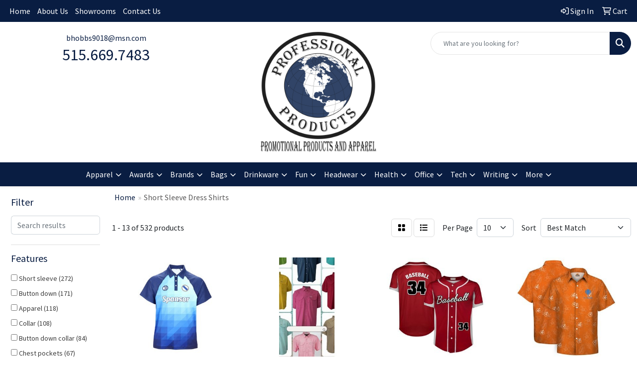

--- FILE ---
content_type: text/html
request_url: https://www.professionalproductsdm.com/ws/ws.dll/StartSrch?UID=103327&WENavID=17203310
body_size: 11704
content:
<!DOCTYPE html>
<html lang="en"><head>
<meta charset="utf-8">
<meta http-equiv="X-UA-Compatible" content="IE=edge">
<meta name="viewport" content="width=device-width, initial-scale=1">
<!-- The above 3 meta tags *must* come first in the head; any other head content must come *after* these tags -->


<link href="/distsite/styles/8/css/bootstrap.min.css" rel="stylesheet" />
<link href="https://fonts.googleapis.com/css?family=Open+Sans:400,600|Oswald:400,600" rel="stylesheet">
<link href="/distsite/styles/8/css/owl.carousel.min.css" rel="stylesheet">
<link href="/distsite/styles/8/css/nouislider.css" rel="stylesheet">
<!--<link href="/distsite/styles/8/css/menu.css" rel="stylesheet"/>-->
<link href="/distsite/styles/8/css/flexslider.css" rel="stylesheet">
<link href="/distsite/styles/8/css/all.min.css" rel="stylesheet">
<link href="/distsite/styles/8/css/slick/slick.css" rel="stylesheet"/>
<link href="/distsite/styles/8/css/lightbox/lightbox.css" rel="stylesheet"  />
<link href="/distsite/styles/8/css/yamm.css" rel="stylesheet" />
<!-- Custom styles for this theme -->
<link href="/we/we.dll/StyleSheet?UN=103327&Type=WETheme&TS=C44393.5755787037" rel="stylesheet">
<!-- Custom styles for this theme -->
<link href="/we/we.dll/StyleSheet?UN=103327&Type=WETheme-PS&TS=C44393.5755787037" rel="stylesheet">


<!-- HTML5 shim and Respond.js for IE8 support of HTML5 elements and media queries -->
<!--[if lt IE 9]>
      <script src="https://oss.maxcdn.com/html5shiv/3.7.3/html5shiv.min.js"></script>
      <script src="https://oss.maxcdn.com/respond/1.4.2/respond.min.js"></script>
    <![endif]-->

</head>

<body style="background:#fff;">


  <!-- Slide-Out Menu -->
  <div id="filter-menu" class="filter-menu">
    <button id="close-menu" class="btn-close"></button>
    <div class="menu-content">
      
<aside class="filter-sidebar">



<div class="filter-section first">
	<h2>Filter</h2>
	 <div class="input-group mb-3">
	 <input type="text" style="border-right:0;" placeholder="Search results" class="form-control text-search-within-results" name="SearchWithinResults" value="" maxlength="100" onkeyup="HandleTextFilter(event);">
	  <label class="input-group-text" style="background-color:#fff;"><a  style="display:none;" href="javascript:void(0);" class="remove-filter" data-toggle="tooltip" title="Clear" onclick="ClearTextFilter();"><i class="far fa-times" aria-hidden="true"></i> <span class="fa-sr-only">x</span></a></label>
	</div>
</div>

<a href="javascript:void(0);" class="clear-filters"  style="display:none;" onclick="ClearDrillDown();">Clear all filters</a>

<div class="filter-section"  style="display:none;">
	<h2>Categories</h2>

	<div class="filter-list">

	 

		<!-- wrapper for more filters -->
        <div class="show-filter">

		</div><!-- showfilters -->

	</div>

		<a href="#" class="show-more"  style="display:none;" >Show more</a>
</div>


<div class="filter-section" >
	<h2>Features</h2>

		<div class="filter-list">

	  		<div class="checkbox"><label><input class="filtercheckbox" type="checkbox" name="2|Short sleeve" ><span> Short sleeve (272)</span></label></div><div class="checkbox"><label><input class="filtercheckbox" type="checkbox" name="2|Button down" ><span> Button down (171)</span></label></div><div class="checkbox"><label><input class="filtercheckbox" type="checkbox" name="2|Apparel" ><span> Apparel (118)</span></label></div><div class="checkbox"><label><input class="filtercheckbox" type="checkbox" name="2|Collar" ><span> Collar (108)</span></label></div><div class="checkbox"><label><input class="filtercheckbox" type="checkbox" name="2|Button down collar" ><span> Button down collar (84)</span></label></div><div class="checkbox"><label><input class="filtercheckbox" type="checkbox" name="2|Chest pockets" ><span> Chest pockets (67)</span></label></div><div class="checkbox"><label><input class="filtercheckbox" type="checkbox" name="2|Wrinkle resistant" ><span> Wrinkle resistant (65)</span></label></div><div class="checkbox"><label><input class="filtercheckbox" type="checkbox" name="2|Button" ><span> Button (61)</span></label></div><div class="checkbox"><label><input class="filtercheckbox" type="checkbox" name="2|Attire" ><span> Attire (52)</span></label></div><div class="checkbox"><label><input class="filtercheckbox" type="checkbox" name="2|Blank" ><span> Blank (52)</span></label></div><div class="show-filter"><div class="checkbox"><label><input class="filtercheckbox" type="checkbox" name="2|Men" ><span> Men (51)</span></label></div><div class="checkbox"><label><input class="filtercheckbox" type="checkbox" name="2|Breathable" ><span> Breathable (46)</span></label></div><div class="checkbox"><label><input class="filtercheckbox" type="checkbox" name="2|Moisture wicking" ><span> Moisture wicking (45)</span></label></div><div class="checkbox"><label><input class="filtercheckbox" type="checkbox" name="2|Women" ><span> Women (40)</span></label></div><div class="checkbox"><label><input class="filtercheckbox" type="checkbox" name="2|Polyester" ><span> Polyester (37)</span></label></div><div class="checkbox"><label><input class="filtercheckbox" type="checkbox" name="2|Button-down collar" ><span> Button-down collar (36)</span></label></div><div class="checkbox"><label><input class="filtercheckbox" type="checkbox" name="2|Button down front" ><span> Button down front (35)</span></label></div><div class="checkbox"><label><input class="filtercheckbox" type="checkbox" name="2|Button front" ><span> Button front (33)</span></label></div><div class="checkbox"><label><input class="filtercheckbox" type="checkbox" name="2|Button-down" ><span> Button-down (33)</span></label></div><div class="checkbox"><label><input class="filtercheckbox" type="checkbox" name="2|Cotton" ><span> Cotton (33)</span></label></div><div class="checkbox"><label><input class="filtercheckbox" type="checkbox" name="2|Shirts" ><span> Shirts (33)</span></label></div><div class="checkbox"><label><input class="filtercheckbox" type="checkbox" name="2|Lightweight" ><span> Lightweight (32)</span></label></div><div class="checkbox"><label><input class="filtercheckbox" type="checkbox" name="2|Business" ><span> Business (29)</span></label></div><div class="checkbox"><label><input class="filtercheckbox" type="checkbox" name="2|Patch pocket" ><span> Patch pocket (29)</span></label></div><div class="checkbox"><label><input class="filtercheckbox" type="checkbox" name="2|Clothes" ><span> Clothes (28)</span></label></div><div class="checkbox"><label><input class="filtercheckbox" type="checkbox" name="2|Garment" ><span> Garment (28)</span></label></div><div class="checkbox"><label><input class="filtercheckbox" type="checkbox" name="2|100% polyester" ><span> 100% polyester (27)</span></label></div><div class="checkbox"><label><input class="filtercheckbox" type="checkbox" name="2|Outdoor" ><span> Outdoor (27)</span></label></div><div class="checkbox"><label><input class="filtercheckbox" type="checkbox" name="2|Poplin" ><span> Poplin (26)</span></label></div><div class="checkbox"><label><input class="filtercheckbox" type="checkbox" name="2|Left chest pocket" ><span> Left chest pocket (25)</span></label></div><div class="checkbox"><label><input class="filtercheckbox" type="checkbox" name="2|Soil release" ><span> Soil release (25)</span></label></div><div class="checkbox"><label><input class="filtercheckbox" type="checkbox" name="2|2xl" ><span> 2xl (24)</span></label></div><div class="checkbox"><label><input class="filtercheckbox" type="checkbox" name="2|Quick dry" ><span> Quick dry (24)</span></label></div><div class="checkbox"><label><input class="filtercheckbox" type="checkbox" name="2|65% polyester" ><span> 65% polyester (23)</span></label></div><div class="checkbox"><label><input class="filtercheckbox" type="checkbox" name="2|Adult" ><span> Adult (23)</span></label></div><div class="checkbox"><label><input class="filtercheckbox" type="checkbox" name="2|Businesses" ><span> Businesses (23)</span></label></div><div class="checkbox"><label><input class="filtercheckbox" type="checkbox" name="2|Lady" ><span> Lady (23)</span></label></div><div class="checkbox"><label><input class="filtercheckbox" type="checkbox" name="2|Men's" ><span> Men's (23)</span></label></div><div class="checkbox"><label><input class="filtercheckbox" type="checkbox" name="2|Summer" ><span> Summer (23)</span></label></div><div class="checkbox"><label><input class="filtercheckbox" type="checkbox" name="2|3xl" ><span> 3xl (22)</span></label></div><div class="checkbox"><label><input class="filtercheckbox" type="checkbox" name="2|Clothing" ><span> Clothing (22)</span></label></div><div class="checkbox"><label><input class="filtercheckbox" type="checkbox" name="2|Full cut" ><span> Full cut (21)</span></label></div><div class="checkbox"><label><input class="filtercheckbox" type="checkbox" name="2|Buttoned" ><span> Buttoned (20)</span></label></div><div class="checkbox"><label><input class="filtercheckbox" type="checkbox" name="2|Uniforms" ><span> Uniforms (20)</span></label></div><div class="checkbox"><label><input class="filtercheckbox" type="checkbox" name="2|Work shirt" ><span> Work shirt (20)</span></label></div><div class="checkbox"><label><input class="filtercheckbox" type="checkbox" name="2|Pocket" ><span> Pocket (19)</span></label></div><div class="checkbox"><label><input class="filtercheckbox" type="checkbox" name="2|Unisex" ><span> Unisex (19)</span></label></div><div class="checkbox"><label><input class="filtercheckbox" type="checkbox" name="2|Casual" ><span> Casual (18)</span></label></div><div class="checkbox"><label><input class="filtercheckbox" type="checkbox" name="2|Long sleeve" ><span> Long sleeve (18)</span></label></div><div class="checkbox"><label><input class="filtercheckbox" type="checkbox" name="2|Machine washable" ><span> Machine washable (17)</span></label></div></div>

			<!-- wrapper for more filters -->
			<div class="show-filter">

			</div><!-- showfilters -->
 		</div>
		<a href="#" class="show-more"  >Show more</a>


</div>


<div class="filter-section" >
	<h2>Colors</h2>

		<div class="filter-list">

		  	<div class="checkbox"><label><input class="filtercheckbox" type="checkbox" name="1|White" ><span> White (235)</span></label></div><div class="checkbox"><label><input class="filtercheckbox" type="checkbox" name="1|Black" ><span> Black (216)</span></label></div><div class="checkbox"><label><input class="filtercheckbox" type="checkbox" name="1|Navy blue" ><span> Navy blue (125)</span></label></div><div class="checkbox"><label><input class="filtercheckbox" type="checkbox" name="1|Red" ><span> Red (102)</span></label></div><div class="checkbox"><label><input class="filtercheckbox" type="checkbox" name="1|Light blue" ><span> Light blue (83)</span></label></div><div class="checkbox"><label><input class="filtercheckbox" type="checkbox" name="1|Gray" ><span> Gray (79)</span></label></div><div class="checkbox"><label><input class="filtercheckbox" type="checkbox" name="1|Blue" ><span> Blue (61)</span></label></div><div class="checkbox"><label><input class="filtercheckbox" type="checkbox" name="1|Yellow" ><span> Yellow (60)</span></label></div><div class="checkbox"><label><input class="filtercheckbox" type="checkbox" name="1|Purple" ><span> Purple (55)</span></label></div><div class="checkbox"><label><input class="filtercheckbox" type="checkbox" name="1|Various" ><span> Various (54)</span></label></div><div class="show-filter"><div class="checkbox"><label><input class="filtercheckbox" type="checkbox" name="1|Royal blue" ><span> Royal blue (52)</span></label></div><div class="checkbox"><label><input class="filtercheckbox" type="checkbox" name="1|Pink" ><span> Pink (50)</span></label></div><div class="checkbox"><label><input class="filtercheckbox" type="checkbox" name="1|Green" ><span> Green (44)</span></label></div><div class="checkbox"><label><input class="filtercheckbox" type="checkbox" name="1|Burgundy red" ><span> Burgundy red (39)</span></label></div><div class="checkbox"><label><input class="filtercheckbox" type="checkbox" name="1|Khaki beige" ><span> Khaki beige (39)</span></label></div><div class="checkbox"><label><input class="filtercheckbox" type="checkbox" name="1|French blue" ><span> French blue (36)</span></label></div><div class="checkbox"><label><input class="filtercheckbox" type="checkbox" name="1|Orange" ><span> Orange (36)</span></label></div><div class="checkbox"><label><input class="filtercheckbox" type="checkbox" name="1|Sky blue" ><span> Sky blue (32)</span></label></div><div class="checkbox"><label><input class="filtercheckbox" type="checkbox" name="1|Hunter green" ><span> Hunter green (24)</span></label></div><div class="checkbox"><label><input class="filtercheckbox" type="checkbox" name="1|Navy" ><span> Navy (23)</span></label></div><div class="checkbox"><label><input class="filtercheckbox" type="checkbox" name="1|Khaki tan" ><span> Khaki tan (22)</span></label></div><div class="checkbox"><label><input class="filtercheckbox" type="checkbox" name="1|Stone beige" ><span> Stone beige (21)</span></label></div><div class="checkbox"><label><input class="filtercheckbox" type="checkbox" name="1|Dark green" ><span> Dark green (20)</span></label></div><div class="checkbox"><label><input class="filtercheckbox" type="checkbox" name="1|Charcoal gray" ><span> Charcoal gray (18)</span></label></div><div class="checkbox"><label><input class="filtercheckbox" type="checkbox" name="1|Light gray" ><span> Light gray (18)</span></label></div><div class="checkbox"><label><input class="filtercheckbox" type="checkbox" name="1|Forest green" ><span> Forest green (17)</span></label></div><div class="checkbox"><label><input class="filtercheckbox" type="checkbox" name="1|Tan" ><span> Tan (17)</span></label></div><div class="checkbox"><label><input class="filtercheckbox" type="checkbox" name="1|Olive green" ><span> Olive green (16)</span></label></div><div class="checkbox"><label><input class="filtercheckbox" type="checkbox" name="1|Khaki" ><span> Khaki (15)</span></label></div><div class="checkbox"><label><input class="filtercheckbox" type="checkbox" name="1|Maize yellow" ><span> Maize yellow (15)</span></label></div><div class="checkbox"><label><input class="filtercheckbox" type="checkbox" name="1|Royal" ><span> Royal (14)</span></label></div><div class="checkbox"><label><input class="filtercheckbox" type="checkbox" name="1|Sage green" ><span> Sage green (14)</span></label></div><div class="checkbox"><label><input class="filtercheckbox" type="checkbox" name="1|Teal blue" ><span> Teal blue (14)</span></label></div><div class="checkbox"><label><input class="filtercheckbox" type="checkbox" name="1|Burnt orange" ><span> Burnt orange (13)</span></label></div><div class="checkbox"><label><input class="filtercheckbox" type="checkbox" name="1|Ultramarine blue" ><span> Ultramarine blue (13)</span></label></div><div class="checkbox"><label><input class="filtercheckbox" type="checkbox" name="1|Graphite gray" ><span> Graphite gray (12)</span></label></div><div class="checkbox"><label><input class="filtercheckbox" type="checkbox" name="1|Wine" ><span> Wine (12)</span></label></div><div class="checkbox"><label><input class="filtercheckbox" type="checkbox" name="1|Brown" ><span> Brown (11)</span></label></div><div class="checkbox"><label><input class="filtercheckbox" type="checkbox" name="1|Teal green" ><span> Teal green (11)</span></label></div><div class="checkbox"><label><input class="filtercheckbox" type="checkbox" name="1|Blue/white" ><span> Blue/white (10)</span></label></div><div class="checkbox"><label><input class="filtercheckbox" type="checkbox" name="1|Dark blue" ><span> Dark blue (10)</span></label></div><div class="checkbox"><label><input class="filtercheckbox" type="checkbox" name="1|Lime green" ><span> Lime green (10)</span></label></div><div class="checkbox"><label><input class="filtercheckbox" type="checkbox" name="1|Moss green" ><span> Moss green (10)</span></label></div><div class="checkbox"><label><input class="filtercheckbox" type="checkbox" name="1|Sand beige" ><span> Sand beige (10)</span></label></div><div class="checkbox"><label><input class="filtercheckbox" type="checkbox" name="1|Strong blue" ><span> Strong blue (10)</span></label></div><div class="checkbox"><label><input class="filtercheckbox" type="checkbox" name="1|Beige" ><span> Beige (9)</span></label></div><div class="checkbox"><label><input class="filtercheckbox" type="checkbox" name="1|Light green" ><span> Light green (9)</span></label></div><div class="checkbox"><label><input class="filtercheckbox" type="checkbox" name="1|Olive gray" ><span> Olive gray (9)</span></label></div><div class="checkbox"><label><input class="filtercheckbox" type="checkbox" name="1|Black/light stone beige" ><span> Black/light stone beige (8)</span></label></div><div class="checkbox"><label><input class="filtercheckbox" type="checkbox" name="1|Chocolate brown" ><span> Chocolate brown (8)</span></label></div></div>


			<!-- wrapper for more filters -->
			<div class="show-filter">

			</div><!-- showfilters -->

		  </div>

		<a href="#" class="show-more"  >Show more</a>
</div>


<div class="filter-section"  >
	<h2>Price Range</h2>
	<div class="filter-price-wrap">
		<div class="filter-price-inner">
			<div class="input-group">
				<span class="input-group-text input-group-text-white">$</span>
				<input type="text" class="form-control form-control-sm filter-min-prices" name="min-prices" value="" placeholder="Min" onkeyup="HandlePriceFilter(event);">
			</div>
			<div class="input-group">
				<span class="input-group-text input-group-text-white">$</span>
				<input type="text" class="form-control form-control-sm filter-max-prices" name="max-prices" value="" placeholder="Max" onkeyup="HandlePriceFilter(event);">
			</div>
		</div>
		<a href="javascript:void(0)" onclick="SetPriceFilter();" ><i class="fa-solid fa-chevron-right"></i></a>
	</div>
</div>

<div class="filter-section"   >
	<h2>Quantity</h2>
	<div class="filter-price-wrap mb-2">
		<input type="text" class="form-control form-control-sm filter-quantity" value="" placeholder="Qty" onkeyup="HandleQuantityFilter(event);">
		<a href="javascript:void(0)" onclick="SetQuantityFilter();"><i class="fa-solid fa-chevron-right"></i></a>
	</div>
</div>




	</aside>

    </div>
</div>




	<div class="container-fluid">
		<div class="row">

			<div class="col-md-3 col-lg-2">
        <div class="d-none d-md-block">
          <div id="desktop-filter">
            
<aside class="filter-sidebar">



<div class="filter-section first">
	<h2>Filter</h2>
	 <div class="input-group mb-3">
	 <input type="text" style="border-right:0;" placeholder="Search results" class="form-control text-search-within-results" name="SearchWithinResults" value="" maxlength="100" onkeyup="HandleTextFilter(event);">
	  <label class="input-group-text" style="background-color:#fff;"><a  style="display:none;" href="javascript:void(0);" class="remove-filter" data-toggle="tooltip" title="Clear" onclick="ClearTextFilter();"><i class="far fa-times" aria-hidden="true"></i> <span class="fa-sr-only">x</span></a></label>
	</div>
</div>

<a href="javascript:void(0);" class="clear-filters"  style="display:none;" onclick="ClearDrillDown();">Clear all filters</a>

<div class="filter-section"  style="display:none;">
	<h2>Categories</h2>

	<div class="filter-list">

	 

		<!-- wrapper for more filters -->
        <div class="show-filter">

		</div><!-- showfilters -->

	</div>

		<a href="#" class="show-more"  style="display:none;" >Show more</a>
</div>


<div class="filter-section" >
	<h2>Features</h2>

		<div class="filter-list">

	  		<div class="checkbox"><label><input class="filtercheckbox" type="checkbox" name="2|Short sleeve" ><span> Short sleeve (272)</span></label></div><div class="checkbox"><label><input class="filtercheckbox" type="checkbox" name="2|Button down" ><span> Button down (171)</span></label></div><div class="checkbox"><label><input class="filtercheckbox" type="checkbox" name="2|Apparel" ><span> Apparel (118)</span></label></div><div class="checkbox"><label><input class="filtercheckbox" type="checkbox" name="2|Collar" ><span> Collar (108)</span></label></div><div class="checkbox"><label><input class="filtercheckbox" type="checkbox" name="2|Button down collar" ><span> Button down collar (84)</span></label></div><div class="checkbox"><label><input class="filtercheckbox" type="checkbox" name="2|Chest pockets" ><span> Chest pockets (67)</span></label></div><div class="checkbox"><label><input class="filtercheckbox" type="checkbox" name="2|Wrinkle resistant" ><span> Wrinkle resistant (65)</span></label></div><div class="checkbox"><label><input class="filtercheckbox" type="checkbox" name="2|Button" ><span> Button (61)</span></label></div><div class="checkbox"><label><input class="filtercheckbox" type="checkbox" name="2|Attire" ><span> Attire (52)</span></label></div><div class="checkbox"><label><input class="filtercheckbox" type="checkbox" name="2|Blank" ><span> Blank (52)</span></label></div><div class="show-filter"><div class="checkbox"><label><input class="filtercheckbox" type="checkbox" name="2|Men" ><span> Men (51)</span></label></div><div class="checkbox"><label><input class="filtercheckbox" type="checkbox" name="2|Breathable" ><span> Breathable (46)</span></label></div><div class="checkbox"><label><input class="filtercheckbox" type="checkbox" name="2|Moisture wicking" ><span> Moisture wicking (45)</span></label></div><div class="checkbox"><label><input class="filtercheckbox" type="checkbox" name="2|Women" ><span> Women (40)</span></label></div><div class="checkbox"><label><input class="filtercheckbox" type="checkbox" name="2|Polyester" ><span> Polyester (37)</span></label></div><div class="checkbox"><label><input class="filtercheckbox" type="checkbox" name="2|Button-down collar" ><span> Button-down collar (36)</span></label></div><div class="checkbox"><label><input class="filtercheckbox" type="checkbox" name="2|Button down front" ><span> Button down front (35)</span></label></div><div class="checkbox"><label><input class="filtercheckbox" type="checkbox" name="2|Button front" ><span> Button front (33)</span></label></div><div class="checkbox"><label><input class="filtercheckbox" type="checkbox" name="2|Button-down" ><span> Button-down (33)</span></label></div><div class="checkbox"><label><input class="filtercheckbox" type="checkbox" name="2|Cotton" ><span> Cotton (33)</span></label></div><div class="checkbox"><label><input class="filtercheckbox" type="checkbox" name="2|Shirts" ><span> Shirts (33)</span></label></div><div class="checkbox"><label><input class="filtercheckbox" type="checkbox" name="2|Lightweight" ><span> Lightweight (32)</span></label></div><div class="checkbox"><label><input class="filtercheckbox" type="checkbox" name="2|Business" ><span> Business (29)</span></label></div><div class="checkbox"><label><input class="filtercheckbox" type="checkbox" name="2|Patch pocket" ><span> Patch pocket (29)</span></label></div><div class="checkbox"><label><input class="filtercheckbox" type="checkbox" name="2|Clothes" ><span> Clothes (28)</span></label></div><div class="checkbox"><label><input class="filtercheckbox" type="checkbox" name="2|Garment" ><span> Garment (28)</span></label></div><div class="checkbox"><label><input class="filtercheckbox" type="checkbox" name="2|100% polyester" ><span> 100% polyester (27)</span></label></div><div class="checkbox"><label><input class="filtercheckbox" type="checkbox" name="2|Outdoor" ><span> Outdoor (27)</span></label></div><div class="checkbox"><label><input class="filtercheckbox" type="checkbox" name="2|Poplin" ><span> Poplin (26)</span></label></div><div class="checkbox"><label><input class="filtercheckbox" type="checkbox" name="2|Left chest pocket" ><span> Left chest pocket (25)</span></label></div><div class="checkbox"><label><input class="filtercheckbox" type="checkbox" name="2|Soil release" ><span> Soil release (25)</span></label></div><div class="checkbox"><label><input class="filtercheckbox" type="checkbox" name="2|2xl" ><span> 2xl (24)</span></label></div><div class="checkbox"><label><input class="filtercheckbox" type="checkbox" name="2|Quick dry" ><span> Quick dry (24)</span></label></div><div class="checkbox"><label><input class="filtercheckbox" type="checkbox" name="2|65% polyester" ><span> 65% polyester (23)</span></label></div><div class="checkbox"><label><input class="filtercheckbox" type="checkbox" name="2|Adult" ><span> Adult (23)</span></label></div><div class="checkbox"><label><input class="filtercheckbox" type="checkbox" name="2|Businesses" ><span> Businesses (23)</span></label></div><div class="checkbox"><label><input class="filtercheckbox" type="checkbox" name="2|Lady" ><span> Lady (23)</span></label></div><div class="checkbox"><label><input class="filtercheckbox" type="checkbox" name="2|Men's" ><span> Men's (23)</span></label></div><div class="checkbox"><label><input class="filtercheckbox" type="checkbox" name="2|Summer" ><span> Summer (23)</span></label></div><div class="checkbox"><label><input class="filtercheckbox" type="checkbox" name="2|3xl" ><span> 3xl (22)</span></label></div><div class="checkbox"><label><input class="filtercheckbox" type="checkbox" name="2|Clothing" ><span> Clothing (22)</span></label></div><div class="checkbox"><label><input class="filtercheckbox" type="checkbox" name="2|Full cut" ><span> Full cut (21)</span></label></div><div class="checkbox"><label><input class="filtercheckbox" type="checkbox" name="2|Buttoned" ><span> Buttoned (20)</span></label></div><div class="checkbox"><label><input class="filtercheckbox" type="checkbox" name="2|Uniforms" ><span> Uniforms (20)</span></label></div><div class="checkbox"><label><input class="filtercheckbox" type="checkbox" name="2|Work shirt" ><span> Work shirt (20)</span></label></div><div class="checkbox"><label><input class="filtercheckbox" type="checkbox" name="2|Pocket" ><span> Pocket (19)</span></label></div><div class="checkbox"><label><input class="filtercheckbox" type="checkbox" name="2|Unisex" ><span> Unisex (19)</span></label></div><div class="checkbox"><label><input class="filtercheckbox" type="checkbox" name="2|Casual" ><span> Casual (18)</span></label></div><div class="checkbox"><label><input class="filtercheckbox" type="checkbox" name="2|Long sleeve" ><span> Long sleeve (18)</span></label></div><div class="checkbox"><label><input class="filtercheckbox" type="checkbox" name="2|Machine washable" ><span> Machine washable (17)</span></label></div></div>

			<!-- wrapper for more filters -->
			<div class="show-filter">

			</div><!-- showfilters -->
 		</div>
		<a href="#" class="show-more"  >Show more</a>


</div>


<div class="filter-section" >
	<h2>Colors</h2>

		<div class="filter-list">

		  	<div class="checkbox"><label><input class="filtercheckbox" type="checkbox" name="1|White" ><span> White (235)</span></label></div><div class="checkbox"><label><input class="filtercheckbox" type="checkbox" name="1|Black" ><span> Black (216)</span></label></div><div class="checkbox"><label><input class="filtercheckbox" type="checkbox" name="1|Navy blue" ><span> Navy blue (125)</span></label></div><div class="checkbox"><label><input class="filtercheckbox" type="checkbox" name="1|Red" ><span> Red (102)</span></label></div><div class="checkbox"><label><input class="filtercheckbox" type="checkbox" name="1|Light blue" ><span> Light blue (83)</span></label></div><div class="checkbox"><label><input class="filtercheckbox" type="checkbox" name="1|Gray" ><span> Gray (79)</span></label></div><div class="checkbox"><label><input class="filtercheckbox" type="checkbox" name="1|Blue" ><span> Blue (61)</span></label></div><div class="checkbox"><label><input class="filtercheckbox" type="checkbox" name="1|Yellow" ><span> Yellow (60)</span></label></div><div class="checkbox"><label><input class="filtercheckbox" type="checkbox" name="1|Purple" ><span> Purple (55)</span></label></div><div class="checkbox"><label><input class="filtercheckbox" type="checkbox" name="1|Various" ><span> Various (54)</span></label></div><div class="show-filter"><div class="checkbox"><label><input class="filtercheckbox" type="checkbox" name="1|Royal blue" ><span> Royal blue (52)</span></label></div><div class="checkbox"><label><input class="filtercheckbox" type="checkbox" name="1|Pink" ><span> Pink (50)</span></label></div><div class="checkbox"><label><input class="filtercheckbox" type="checkbox" name="1|Green" ><span> Green (44)</span></label></div><div class="checkbox"><label><input class="filtercheckbox" type="checkbox" name="1|Burgundy red" ><span> Burgundy red (39)</span></label></div><div class="checkbox"><label><input class="filtercheckbox" type="checkbox" name="1|Khaki beige" ><span> Khaki beige (39)</span></label></div><div class="checkbox"><label><input class="filtercheckbox" type="checkbox" name="1|French blue" ><span> French blue (36)</span></label></div><div class="checkbox"><label><input class="filtercheckbox" type="checkbox" name="1|Orange" ><span> Orange (36)</span></label></div><div class="checkbox"><label><input class="filtercheckbox" type="checkbox" name="1|Sky blue" ><span> Sky blue (32)</span></label></div><div class="checkbox"><label><input class="filtercheckbox" type="checkbox" name="1|Hunter green" ><span> Hunter green (24)</span></label></div><div class="checkbox"><label><input class="filtercheckbox" type="checkbox" name="1|Navy" ><span> Navy (23)</span></label></div><div class="checkbox"><label><input class="filtercheckbox" type="checkbox" name="1|Khaki tan" ><span> Khaki tan (22)</span></label></div><div class="checkbox"><label><input class="filtercheckbox" type="checkbox" name="1|Stone beige" ><span> Stone beige (21)</span></label></div><div class="checkbox"><label><input class="filtercheckbox" type="checkbox" name="1|Dark green" ><span> Dark green (20)</span></label></div><div class="checkbox"><label><input class="filtercheckbox" type="checkbox" name="1|Charcoal gray" ><span> Charcoal gray (18)</span></label></div><div class="checkbox"><label><input class="filtercheckbox" type="checkbox" name="1|Light gray" ><span> Light gray (18)</span></label></div><div class="checkbox"><label><input class="filtercheckbox" type="checkbox" name="1|Forest green" ><span> Forest green (17)</span></label></div><div class="checkbox"><label><input class="filtercheckbox" type="checkbox" name="1|Tan" ><span> Tan (17)</span></label></div><div class="checkbox"><label><input class="filtercheckbox" type="checkbox" name="1|Olive green" ><span> Olive green (16)</span></label></div><div class="checkbox"><label><input class="filtercheckbox" type="checkbox" name="1|Khaki" ><span> Khaki (15)</span></label></div><div class="checkbox"><label><input class="filtercheckbox" type="checkbox" name="1|Maize yellow" ><span> Maize yellow (15)</span></label></div><div class="checkbox"><label><input class="filtercheckbox" type="checkbox" name="1|Royal" ><span> Royal (14)</span></label></div><div class="checkbox"><label><input class="filtercheckbox" type="checkbox" name="1|Sage green" ><span> Sage green (14)</span></label></div><div class="checkbox"><label><input class="filtercheckbox" type="checkbox" name="1|Teal blue" ><span> Teal blue (14)</span></label></div><div class="checkbox"><label><input class="filtercheckbox" type="checkbox" name="1|Burnt orange" ><span> Burnt orange (13)</span></label></div><div class="checkbox"><label><input class="filtercheckbox" type="checkbox" name="1|Ultramarine blue" ><span> Ultramarine blue (13)</span></label></div><div class="checkbox"><label><input class="filtercheckbox" type="checkbox" name="1|Graphite gray" ><span> Graphite gray (12)</span></label></div><div class="checkbox"><label><input class="filtercheckbox" type="checkbox" name="1|Wine" ><span> Wine (12)</span></label></div><div class="checkbox"><label><input class="filtercheckbox" type="checkbox" name="1|Brown" ><span> Brown (11)</span></label></div><div class="checkbox"><label><input class="filtercheckbox" type="checkbox" name="1|Teal green" ><span> Teal green (11)</span></label></div><div class="checkbox"><label><input class="filtercheckbox" type="checkbox" name="1|Blue/white" ><span> Blue/white (10)</span></label></div><div class="checkbox"><label><input class="filtercheckbox" type="checkbox" name="1|Dark blue" ><span> Dark blue (10)</span></label></div><div class="checkbox"><label><input class="filtercheckbox" type="checkbox" name="1|Lime green" ><span> Lime green (10)</span></label></div><div class="checkbox"><label><input class="filtercheckbox" type="checkbox" name="1|Moss green" ><span> Moss green (10)</span></label></div><div class="checkbox"><label><input class="filtercheckbox" type="checkbox" name="1|Sand beige" ><span> Sand beige (10)</span></label></div><div class="checkbox"><label><input class="filtercheckbox" type="checkbox" name="1|Strong blue" ><span> Strong blue (10)</span></label></div><div class="checkbox"><label><input class="filtercheckbox" type="checkbox" name="1|Beige" ><span> Beige (9)</span></label></div><div class="checkbox"><label><input class="filtercheckbox" type="checkbox" name="1|Light green" ><span> Light green (9)</span></label></div><div class="checkbox"><label><input class="filtercheckbox" type="checkbox" name="1|Olive gray" ><span> Olive gray (9)</span></label></div><div class="checkbox"><label><input class="filtercheckbox" type="checkbox" name="1|Black/light stone beige" ><span> Black/light stone beige (8)</span></label></div><div class="checkbox"><label><input class="filtercheckbox" type="checkbox" name="1|Chocolate brown" ><span> Chocolate brown (8)</span></label></div></div>


			<!-- wrapper for more filters -->
			<div class="show-filter">

			</div><!-- showfilters -->

		  </div>

		<a href="#" class="show-more"  >Show more</a>
</div>


<div class="filter-section"  >
	<h2>Price Range</h2>
	<div class="filter-price-wrap">
		<div class="filter-price-inner">
			<div class="input-group">
				<span class="input-group-text input-group-text-white">$</span>
				<input type="text" class="form-control form-control-sm filter-min-prices" name="min-prices" value="" placeholder="Min" onkeyup="HandlePriceFilter(event);">
			</div>
			<div class="input-group">
				<span class="input-group-text input-group-text-white">$</span>
				<input type="text" class="form-control form-control-sm filter-max-prices" name="max-prices" value="" placeholder="Max" onkeyup="HandlePriceFilter(event);">
			</div>
		</div>
		<a href="javascript:void(0)" onclick="SetPriceFilter();" ><i class="fa-solid fa-chevron-right"></i></a>
	</div>
</div>

<div class="filter-section"   >
	<h2>Quantity</h2>
	<div class="filter-price-wrap mb-2">
		<input type="text" class="form-control form-control-sm filter-quantity" value="" placeholder="Qty" onkeyup="HandleQuantityFilter(event);">
		<a href="javascript:void(0)" onclick="SetQuantityFilter();"><i class="fa-solid fa-chevron-right"></i></a>
	</div>
</div>




	</aside>

          </div>
        </div>
			</div>

			<div class="col-md-9 col-lg-10">
				

				<ol class="breadcrumb"  >
              		<li><a href="https://www.professionalproductsdm.com" target="_top">Home</a></li>
             	 	<li class="active">Short Sleeve Dress Shirts</li>
            	</ol>




				<div id="product-list-controls">

				
						<div class="d-flex align-items-center justify-content-between">
							<div class="d-none d-md-block me-3">
								1 - 13 of  532 <span class="d-none d-lg-inline">products</span>
							</div>
					  
						  <!-- Right Aligned Controls -->
						  <div class="product-controls-right d-flex align-items-center">
       
              <button id="show-filter-button" class="btn btn-control d-block d-md-none"><i class="fa-solid fa-filter" aria-hidden="true"></i></button>

							
							<span class="me-3">
								<a href="/ws/ws.dll/StartSrch?UID=103327&WENavID=17203310&View=T&ST=26011902170090712041673218" class="btn btn-control grid" title="Change to Grid View"><i class="fa-solid fa-grid-2" aria-hidden="true"></i>  <span class="fa-sr-only">Grid</span></a>
								<a href="/ws/ws.dll/StartSrch?UID=103327&WENavID=17203310&View=L&ST=26011902170090712041673218" class="btn btn-control" title="Change to List View"><i class="fa-solid fa-list"></i> <span class="fa-sr-only">List</span></a>
							</span>
							
					  
							<!-- Number of Items Per Page -->
							<div class="me-2 d-none d-lg-block">
								<label>Per Page</label>
							</div>
							<div class="me-3 d-none d-md-block">
								<select class="form-select notranslate" onchange="GoToNewURL(this);" aria-label="Items per page">
									<option value="/ws/ws.dll/StartSrch?UID=103327&WENavID=17203310&ST=26011902170090712041673218&PPP=10" selected>10</option><option value="/ws/ws.dll/StartSrch?UID=103327&WENavID=17203310&ST=26011902170090712041673218&PPP=25" >25</option><option value="/ws/ws.dll/StartSrch?UID=103327&WENavID=17203310&ST=26011902170090712041673218&PPP=50" >50</option><option value="/ws/ws.dll/StartSrch?UID=103327&WENavID=17203310&ST=26011902170090712041673218&PPP=100" >100</option><option value="/ws/ws.dll/StartSrch?UID=103327&WENavID=17203310&ST=26011902170090712041673218&PPP=250" >250</option>
								
								</select>
							</div>
					  
							<!-- Sort By -->
							<div class="d-none d-lg-block me-2">
								<label>Sort</label>
							</div>
							<div>
								<select class="form-select" onchange="GoToNewURL(this);">
									<option value="/ws/ws.dll/StartSrch?UID=103327&WENavID=17203310&Sort=0" selected>Best Match</option><option value="/ws/ws.dll/StartSrch?UID=103327&WENavID=17203310&Sort=3">Most Popular</option><option value="/ws/ws.dll/StartSrch?UID=103327&WENavID=17203310&Sort=1">Price (Low to High)</option><option value="/ws/ws.dll/StartSrch?UID=103327&WENavID=17203310&Sort=2">Price (High to Low)</option>
								 </select>
							</div>
						  </div>
						</div>

			  </div>

				<!-- Product Results List -->
				<ul class="thumbnail-list"><li>
 <a href="https://www.professionalproductsdm.com/p/DWBRM-SYPAZ/custom-full-color-dye-sublimation-performance-short-sleeve-polo-shirt" target="_parent" alt="Custom Full Color Dye Sublimation Performance Short Sleeve Polo Shirt" data-adid="68786|8657557" onclick="PostAdStatToService(588657557,1);">
 <div class="pr-list-grid">
		<img class="img-responsive" src="/ws/ws.dll/QPic?SN=68786&P=588657557&I=0&PX=300" alt="Custom Full Color Dye Sublimation Performance Short Sleeve Polo Shirt">
		<p class="pr-list-sponsored">Sponsored <span data-bs-toggle="tooltip" data-container="body" data-bs-placement="top" title="You're seeing this ad based on the product's relevance to your search query."><i class="fa fa-info-circle" aria-hidden="true"></i></span></p>
		<p class="pr-name">Custom Full Color Dye Sublimation Performance Short Sleeve Polo Shirt</p>
		<div class="pr-meta-row">
			<div class="product-reviews"  style="display:none;">
				<div class="rating-stars">
				<i class="fa-solid fa-star-sharp" aria-hidden="true"></i><i class="fa-solid fa-star-sharp" aria-hidden="true"></i><i class="fa-solid fa-star-sharp" aria-hidden="true"></i><i class="fa-solid fa-star-sharp" aria-hidden="true"></i><i class="fa-solid fa-star-sharp" aria-hidden="true"></i>
				</div>
				<span class="rating-count">(0)</span>
			</div>
			
		</div>
		<p class="pr-number"  ><span class="notranslate">Item #DWBRM-SYPAZ</span></p>
		<p class="pr-price"  ><span class="notranslate">$17.40</span> - <span class="notranslate">$25.07</span></p>
 </div>
 </a>
</li>
<li>
 <a href="https://www.professionalproductsdm.com/p/NVCPH-MXBBK/tiger-hill-mens-polycotton-short-sleeve-fishing-shirt" target="_parent" alt="Tiger Hill Men's Poly/Cotton Short Sleeve Fishing Shirt" data-adid="51693|5888672" onclick="PostAdStatToService(935888672,1);">
 <div class="pr-list-grid">
		<img class="img-responsive" src="/ws/ws.dll/QPic?SN=51693&P=935888672&I=0&PX=300" alt="Tiger Hill Men's Poly/Cotton Short Sleeve Fishing Shirt">
		<p class="pr-list-sponsored">Sponsored <span data-bs-toggle="tooltip" data-container="body" data-bs-placement="top" title="You're seeing this ad based on the product's relevance to your search query."><i class="fa fa-info-circle" aria-hidden="true"></i></span></p>
		<p class="pr-name">Tiger Hill Men's Poly/Cotton Short Sleeve Fishing Shirt</p>
		<div class="pr-meta-row">
			<div class="product-reviews"  style="display:none;">
				<div class="rating-stars">
				<i class="fa-solid fa-star-sharp" aria-hidden="true"></i><i class="fa-solid fa-star-sharp" aria-hidden="true"></i><i class="fa-solid fa-star-sharp" aria-hidden="true"></i><i class="fa-solid fa-star-sharp" aria-hidden="true"></i><i class="fa-solid fa-star-sharp" aria-hidden="true"></i>
				</div>
				<span class="rating-count">(0)</span>
			</div>
			
		</div>
		<p class="pr-number"  ><span class="notranslate">Item #NVCPH-MXBBK</span></p>
		<p class="pr-price"  ></p>
 </div>
 </a>
</li>
<a name="2" href="#" alt="Item 2"></a>
<li>
 <a href="https://www.professionalproductsdm.com/p/SDDUM-OZUFN/custom-full-button-baseball-jersey-full-color-dye-sublimated" target="_parent" alt="Custom Full-Button Baseball Jersey (Full Color Dye Sublimated)">
 <div class="pr-list-grid">
		<img class="img-responsive" src="/ws/ws.dll/QPic?SN=68786&P=546850727&I=0&PX=300" alt="Custom Full-Button Baseball Jersey (Full Color Dye Sublimated)">
		<p class="pr-name">Custom Full-Button Baseball Jersey (Full Color Dye Sublimated)</p>
		<div class="pr-meta-row">
			<div class="product-reviews"  style="display:none;">
				<div class="rating-stars">
				<i class="fa-solid fa-star-sharp active" aria-hidden="true"></i><i class="fa-solid fa-star-sharp active" aria-hidden="true"></i><i class="fa-solid fa-star-sharp active" aria-hidden="true"></i><i class="fa-solid fa-star-sharp active" aria-hidden="true"></i><i class="fa-solid fa-star-sharp active" aria-hidden="true"></i>
				</div>
				<span class="rating-count">(4)</span>
			</div>
			
		</div>
		<p class="pr-number"  ><span class="notranslate">Item #SDDUM-OZUFN</span></p>
		<p class="pr-price"  ><span class="notranslate">$12.68</span> - <span class="notranslate">$16.15</span></p>
 </div>
 </a>
</li>
<a name="3" href="#" alt="Item 3"></a>
<li>
 <a href="https://www.professionalproductsdm.com/p/GXAPI-OYZDH/135gsm-custom-dye-sublimation-hawaiian-shirt-upf-50" target="_parent" alt="135gsm Custom Dye Sublimation Hawaiian Shirt-UPF 50+">
 <div class="pr-list-grid">
		<img class="img-responsive" src="/ws/ws.dll/QPic?SN=68786&P=976836473&I=0&PX=300" alt="135gsm Custom Dye Sublimation Hawaiian Shirt-UPF 50+">
		<p class="pr-name">135gsm Custom Dye Sublimation Hawaiian Shirt-UPF 50+</p>
		<div class="pr-meta-row">
			<div class="product-reviews"  style="display:none;">
				<div class="rating-stars">
				<i class="fa-solid fa-star-sharp active" aria-hidden="true"></i><i class="fa-solid fa-star-sharp active" aria-hidden="true"></i><i class="fa-solid fa-star-sharp active" aria-hidden="true"></i><i class="fa-solid fa-star-sharp active" aria-hidden="true"></i><i class="fa-solid fa-star-sharp active" aria-hidden="true"></i>
				</div>
				<span class="rating-count">(2)</span>
			</div>
			
		</div>
		<p class="pr-number"  ><span class="notranslate">Item #GXAPI-OYZDH</span></p>
		<p class="pr-price"  ><span class="notranslate">$9.90</span> - <span class="notranslate">$13.80</span></p>
 </div>
 </a>
</li>
<a name="4" href="#" alt="Item 4"></a>
<li>
 <a href="https://www.professionalproductsdm.com/p/IUWSF-MQGCE/red-kap-shirts-mens-short-sleeve-industrial-work-shirt" target="_parent" alt="Red Kap Shirts - Men's Short Sleeve Industrial Work Shirt">
 <div class="pr-list-grid">
		<img class="img-responsive" src="/ws/ws.dll/QPic?SN=68414&P=945769040&I=0&PX=300" alt="Red Kap Shirts - Men's Short Sleeve Industrial Work Shirt">
		<p class="pr-name">Red Kap Shirts - Men's Short Sleeve Industrial Work Shirt</p>
		<div class="pr-meta-row">
			<div class="product-reviews"  style="display:none;">
				<div class="rating-stars">
				<i class="fa-solid fa-star-sharp" aria-hidden="true"></i><i class="fa-solid fa-star-sharp" aria-hidden="true"></i><i class="fa-solid fa-star-sharp" aria-hidden="true"></i><i class="fa-solid fa-star-sharp" aria-hidden="true"></i><i class="fa-solid fa-star-sharp" aria-hidden="true"></i>
				</div>
				<span class="rating-count">(0)</span>
			</div>
			
		</div>
		<p class="pr-number"  ><span class="notranslate">Item #IUWSF-MQGCE</span></p>
		<p class="pr-price"  ><span class="notranslate">$27.99</span></p>
 </div>
 </a>
</li>
<a name="5" href="#" alt="Item 5"></a>
<li>
 <a href="https://www.professionalproductsdm.com/p/QXDWF-SABRO/columbia-mens-bahama-short-sleeve-shirt" target="_parent" alt="Columbia Men's Bahama™ Short-Sleeve Shirt">
 <div class="pr-list-grid">
		<img class="img-responsive" src="/ws/ws.dll/QPic?SN=69609&P=388226700&I=0&PX=300" alt="Columbia Men's Bahama™ Short-Sleeve Shirt">
		<p class="pr-name">Columbia Men's Bahama™ Short-Sleeve Shirt</p>
		<div class="pr-meta-row">
			<div class="product-reviews"  style="display:none;">
				<div class="rating-stars">
				<i class="fa-solid fa-star-sharp" aria-hidden="true"></i><i class="fa-solid fa-star-sharp" aria-hidden="true"></i><i class="fa-solid fa-star-sharp" aria-hidden="true"></i><i class="fa-solid fa-star-sharp" aria-hidden="true"></i><i class="fa-solid fa-star-sharp" aria-hidden="true"></i>
				</div>
				<span class="rating-count">(0)</span>
			</div>
			
		</div>
		<p class="pr-number"  ><span class="notranslate">Item #QXDWF-SABRO</span></p>
		<p class="pr-price"  ><span class="notranslate">$66.92</span> - <span class="notranslate">$88.32</span></p>
 </div>
 </a>
</li>
<a name="6" href="#" alt="Item 6"></a>
<li>
 <a href="https://www.professionalproductsdm.com/p/XYDQK-LCUNT/tiger-hill-mens-quick-dry-fishing-shirt--moisture-wicking-short-sleeve" target="_parent" alt="Tiger Hill Men's Quick-Dry Fishing Shirt – Moisture-Wicking Short Sleeve">
 <div class="pr-list-grid">
		<img class="img-responsive" src="/ws/ws.dll/QPic?SN=50862&P=175075765&I=0&PX=300" alt="Tiger Hill Men's Quick-Dry Fishing Shirt – Moisture-Wicking Short Sleeve">
		<p class="pr-name">Tiger Hill Men's Quick-Dry Fishing Shirt – Moisture-Wicking Short Sleeve</p>
		<div class="pr-meta-row">
			<div class="product-reviews"  style="display:none;">
				<div class="rating-stars">
				<i class="fa-solid fa-star-sharp active" aria-hidden="true"></i><i class="fa-solid fa-star-sharp active" aria-hidden="true"></i><i class="fa-solid fa-star-sharp active" aria-hidden="true"></i><i class="fa-solid fa-star-sharp active" aria-hidden="true"></i><i class="fa-solid fa-star-sharp" aria-hidden="true"></i>
				</div>
				<span class="rating-count">(3)</span>
			</div>
			
		</div>
		<p class="pr-number"  ><span class="notranslate">Item #XYDQK-LCUNT</span></p>
		<p class="pr-price"  ><span class="notranslate">$39.20</span> - <span class="notranslate">$44.40</span></p>
 </div>
 </a>
</li>
<a name="7" href="#" alt="Item 7"></a>
<li>
 <a href="https://www.professionalproductsdm.com/p/BYCTG-LSSNV/mens-pescador-polyester-short-sleeve-fishing-shirt" target="_parent" alt="Men's Pescador Polyester Short Sleeve Fishing Shirt">
 <div class="pr-list-grid">
		<img class="img-responsive" src="/ws/ws.dll/QPic?SN=50862&P=375355631&I=0&PX=300" alt="Men's Pescador Polyester Short Sleeve Fishing Shirt">
		<p class="pr-name">Men's Pescador Polyester Short Sleeve Fishing Shirt</p>
		<div class="pr-meta-row">
			<div class="product-reviews"  style="display:none;">
				<div class="rating-stars">
				<i class="fa-solid fa-star-sharp active" aria-hidden="true"></i><i class="fa-solid fa-star-sharp active" aria-hidden="true"></i><i class="fa-solid fa-star-sharp active" aria-hidden="true"></i><i class="fa-solid fa-star-sharp active" aria-hidden="true"></i><i class="fa-solid fa-star-sharp active" aria-hidden="true"></i>
				</div>
				<span class="rating-count">(2)</span>
			</div>
			
		</div>
		<p class="pr-number"  ><span class="notranslate">Item #BYCTG-LSSNV</span></p>
		<p class="pr-price"  ><span class="notranslate">$50.80</span> - <span class="notranslate">$55.60</span></p>
 </div>
 </a>
</li>
<a name="8" href="#" alt="Item 8"></a>
<li>
 <a href="https://www.professionalproductsdm.com/p/FVDOM-EPKSP/port-authority-short-sleeve-easy-care-shirt." target="_parent" alt="Port Authority® Short Sleeve Easy Care Shirt.">
 <div class="pr-list-grid">
		<img class="img-responsive" src="/ws/ws.dll/QPic?SN=50042&P=522098787&I=0&PX=300" alt="Port Authority® Short Sleeve Easy Care Shirt.">
		<p class="pr-name">Port Authority® Short Sleeve Easy Care Shirt.</p>
		<div class="pr-meta-row">
			<div class="product-reviews"  style="display:none;">
				<div class="rating-stars">
				<i class="fa-solid fa-star-sharp" aria-hidden="true"></i><i class="fa-solid fa-star-sharp" aria-hidden="true"></i><i class="fa-solid fa-star-sharp" aria-hidden="true"></i><i class="fa-solid fa-star-sharp" aria-hidden="true"></i><i class="fa-solid fa-star-sharp" aria-hidden="true"></i>
				</div>
				<span class="rating-count">(0)</span>
			</div>
			
		</div>
		<p class="pr-number"  ><span class="notranslate">Item #FVDOM-EPKSP</span></p>
		<p class="pr-price"  ><span class="notranslate">$27.92</span> - <span class="notranslate">$35.92</span></p>
 </div>
 </a>
</li>
<a name="9" href="#" alt="Item 9"></a>
<li>
 <a href="https://www.professionalproductsdm.com/p/PAZTJ-GCYDY/red-kap-short-sleeve-industrial-work-shirt." target="_parent" alt="Red Kap® Short Sleeve Industrial Work Shirt.">
 <div class="pr-list-grid">
		<img class="img-responsive" src="/ws/ws.dll/QPic?SN=50042&P=732793334&I=0&PX=300" alt="Red Kap® Short Sleeve Industrial Work Shirt.">
		<p class="pr-name">Red Kap® Short Sleeve Industrial Work Shirt.</p>
		<div class="pr-meta-row">
			<div class="product-reviews"  style="display:none;">
				<div class="rating-stars">
				<i class="fa-solid fa-star-sharp" aria-hidden="true"></i><i class="fa-solid fa-star-sharp" aria-hidden="true"></i><i class="fa-solid fa-star-sharp" aria-hidden="true"></i><i class="fa-solid fa-star-sharp" aria-hidden="true"></i><i class="fa-solid fa-star-sharp" aria-hidden="true"></i>
				</div>
				<span class="rating-count">(0)</span>
			</div>
			
		</div>
		<p class="pr-number"  ><span class="notranslate">Item #PAZTJ-GCYDY</span></p>
		<p class="pr-price"  ><span class="notranslate">$22.80</span> - <span class="notranslate">$26.80</span></p>
 </div>
 </a>
</li>
<a name="10" href="#" alt="Item 10"></a>
<li>
 <a href="https://www.professionalproductsdm.com/p/PXFVG-SABZR/columbia-mens-tamiami-short-sleeve-shirt" target="_parent" alt="Columbia Men's Tamiami™ Short-Sleeve Shirt">
 <div class="pr-list-grid">
		<img class="img-responsive" src="/ws/ws.dll/QPic?SN=69609&P=518226911&I=0&PX=300" alt="Columbia Men's Tamiami™ Short-Sleeve Shirt">
		<p class="pr-name">Columbia Men's Tamiami™ Short-Sleeve Shirt</p>
		<div class="pr-meta-row">
			<div class="product-reviews"  style="display:none;">
				<div class="rating-stars">
				<i class="fa-solid fa-star-sharp" aria-hidden="true"></i><i class="fa-solid fa-star-sharp" aria-hidden="true"></i><i class="fa-solid fa-star-sharp" aria-hidden="true"></i><i class="fa-solid fa-star-sharp" aria-hidden="true"></i><i class="fa-solid fa-star-sharp" aria-hidden="true"></i>
				</div>
				<span class="rating-count">(0)</span>
			</div>
			
		</div>
		<p class="pr-number"  ><span class="notranslate">Item #PXFVG-SABZR</span></p>
		<p class="pr-price"  ><span class="notranslate">$74.13</span> - <span class="notranslate">$97.32</span></p>
 </div>
 </a>
</li>
<a name="11" href="#" alt="Item 11"></a>
<li>
 <a href="https://www.professionalproductsdm.com/p/OXWSK-JZFSN/red-kap-short-sleeve-ripstop-crew-shirt." target="_parent" alt="Red Kap® Short Sleeve Ripstop Crew Shirt.">
 <div class="pr-list-grid">
		<img class="img-responsive" src="/ws/ws.dll/QPic?SN=50042&P=194556045&I=0&PX=300" alt="Red Kap® Short Sleeve Ripstop Crew Shirt.">
		<p class="pr-name">Red Kap® Short Sleeve Ripstop Crew Shirt.</p>
		<div class="pr-meta-row">
			<div class="product-reviews"  style="display:none;">
				<div class="rating-stars">
				<i class="fa-solid fa-star-sharp" aria-hidden="true"></i><i class="fa-solid fa-star-sharp" aria-hidden="true"></i><i class="fa-solid fa-star-sharp" aria-hidden="true"></i><i class="fa-solid fa-star-sharp" aria-hidden="true"></i><i class="fa-solid fa-star-sharp" aria-hidden="true"></i>
				</div>
				<span class="rating-count">(0)</span>
			</div>
			
		</div>
		<p class="pr-number"  ><span class="notranslate">Item #OXWSK-JZFSN</span></p>
		<p class="pr-price"  ><span class="notranslate">$45.62</span> - <span class="notranslate">$53.62</span></p>
 </div>
 </a>
</li>
</ul>

			    <ul class="pagination center">
						  <!--
                          <li class="page-item">
                            <a class="page-link" href="#" aria-label="Previous">
                              <span aria-hidden="true">&laquo;</span>
                            </a>
                          </li>
						  -->
							<li class="page-item active"><a class="page-link" href="/ws/ws.dll/StartSrch?UID=103327&WENavID=17203310&ST=26011902170090712041673218&Start=0" title="Page 1" onMouseOver="window.status='Page 1';return true;" onMouseOut="window.status='';return true;"><span class="notranslate">1<span></a></li><li class="page-item"><a class="page-link" href="/ws/ws.dll/StartSrch?UID=103327&WENavID=17203310&ST=26011902170090712041673218&Start=12" title="Page 2" onMouseOver="window.status='Page 2';return true;" onMouseOut="window.status='';return true;"><span class="notranslate">2<span></a></li><li class="page-item"><a class="page-link" href="/ws/ws.dll/StartSrch?UID=103327&WENavID=17203310&ST=26011902170090712041673218&Start=24" title="Page 3" onMouseOver="window.status='Page 3';return true;" onMouseOut="window.status='';return true;"><span class="notranslate">3<span></a></li><li class="page-item"><a class="page-link" href="/ws/ws.dll/StartSrch?UID=103327&WENavID=17203310&ST=26011902170090712041673218&Start=36" title="Page 4" onMouseOver="window.status='Page 4';return true;" onMouseOut="window.status='';return true;"><span class="notranslate">4<span></a></li><li class="page-item"><a class="page-link" href="/ws/ws.dll/StartSrch?UID=103327&WENavID=17203310&ST=26011902170090712041673218&Start=48" title="Page 5" onMouseOver="window.status='Page 5';return true;" onMouseOut="window.status='';return true;"><span class="notranslate">5<span></a></li>
						  
                          <li class="page-item">
                            <a class="page-link" href="/ws/ws.dll/StartSrch?UID=103327&WENavID=17203310&Start=12&ST=26011902170090712041673218" aria-label="Next">
                              <span aria-hidden="true">&raquo;</span>
                            </a>
                          </li>
						  
							  </ul>

			</div>
		</div><!-- row -->

		<div class="row">
            <div class="col-12">
                <!-- Custom footer -->
                
            </div>
        </div>

	</div><!-- conatiner fluid -->


	<!-- Bootstrap core JavaScript
    ================================================== -->
    <!-- Placed at the end of the document so the pages load faster -->
    <script src="/distsite/styles/8/js/jquery.min.js"></script>
    <script src="/distsite/styles/8/js/bootstrap.min.js"></script>
   <script src="/distsite/styles/8/js/custom.js"></script>

	<!-- iFrame Resizer -->
	<script src="/js/iframeResizer.contentWindow.min.js"></script>
	<script src="/js/IFrameUtils.js?20150930"></script> <!-- For custom iframe integration functions (not resizing) -->
	<script>ScrollParentToTop();</script>

	



<!-- Custom - This page only -->
<script>

$(document).ready(function () {
    const $menuButton = $("#show-filter-button");
    const $closeMenuButton = $("#close-menu");
    const $slideMenu = $("#filter-menu");

    // open
    $menuButton.on("click", function (e) {
        e.stopPropagation(); 
        $slideMenu.addClass("open");
    });

    // close
    $closeMenuButton.on("click", function (e) {
        e.stopPropagation(); 
        $slideMenu.removeClass("open");
    });

    // clicking outside
    $(document).on("click", function (e) {
        if (!$slideMenu.is(e.target) && $slideMenu.has(e.target).length === 0) {
            $slideMenu.removeClass("open");
        }
    });

    // prevent click inside the menu from closing it
    $slideMenu.on("click", function (e) {
        e.stopPropagation();
    });
});


$(document).ready(function() {

	
var tooltipTriggerList = [].slice.call(document.querySelectorAll('[data-bs-toggle="tooltip"]'))
var tooltipList = tooltipTriggerList.map(function (tooltipTriggerEl) {
  return new bootstrap.Tooltip(tooltipTriggerEl, {
    'container': 'body'
  })
})


	
 // Filter Sidebar
 $(".show-filter").hide();
 $(".show-more").click(function (e) {
  e.preventDefault();
  $(this).siblings(".filter-list").find(".show-filter").slideToggle(400);
  $(this).toggleClass("show");
  $(this).text() === 'Show more' ? $(this).text('Show less') : $(this).text('Show more');
 });
 
   
});

// Drill-down filter check event
$(".filtercheckbox").click(function() {
  var checkboxid=this.name;
  var checkboxval=this.checked ? '1' : '0';
  GetRequestFromService('/ws/ws.dll/PSSearchFilterEdit?UID=103327&ST=26011902170090712041673218&ID='+encodeURIComponent(checkboxid)+'&Val='+checkboxval);
  ReloadSearchResults();
});

function ClearDrillDown()
{
  $('.text-search-within-results').val('');
  GetRequestFromService('/ws/ws.dll/PSSearchFilterEdit?UID=103327&ST=26011902170090712041673218&Clear=1');
  ReloadSearchResults();
}

function SetPriceFilter()
{
  var low;
  var hi;
  if ($('#filter-menu').hasClass('open')) {
    low = $('#filter-menu .filter-min-prices').val().trim();
    hi = $('#filter-menu .filter-max-prices').val().trim();
  } else {
    low = $('#desktop-filter .filter-min-prices').val().trim();
    hi = $('#desktop-filter .filter-max-prices').val().trim();
  }
  GetRequestFromService('/ws/ws.dll/PSSearchFilterEdit?UID=103327&ST=26011902170090712041673218&ID=3&LowPrc='+low+'&HiPrc='+hi);
  ReloadSearchResults();
}

function SetQuantityFilter()
{
  var qty;
  if ($('#filter-menu').hasClass('open')) {
    qty = $('#filter-menu .filter-quantity').val().trim();
  } else {
    qty = $('#desktop-filter .filter-quantity').val().trim();
  }
  GetRequestFromService('/ws/ws.dll/PSSearchFilterEdit?UID=103327&ST=26011902170090712041673218&ID=4&Qty='+qty);
  ReloadSearchResults();
}

function ReloadSearchResults(textsearch)
{
  var searchText;
  var url = '/ws/ws.dll/StartSrch?UID=103327&ST=26011902170090712041673218&Sort=&View=';
  var newUrl = new URL(url, window.location.origin);

  if ($('#filter-menu').hasClass('open')) {
    searchText = $('#filter-menu .text-search-within-results').val().trim();
  } else {
    searchText = $('#desktop-filter .text-search-within-results').val().trim();
  }

  if (searchText) {
    newUrl.searchParams.set('tf', searchText);
  }

  window.location.href = newUrl.toString();
}

function GoToNewURL(entered)
{
	to=entered.options[entered.selectedIndex].value;
	if (to>"") {
		location=to;
		entered.selectedIndex=0;
	}
}

function PostAdStatToService(AdID, Type)
{
  var URL = '/we/we.dll/AdStat?AdID='+ AdID + '&Type=' +Type;

  // Try using sendBeacon.  Some browsers may block this.
  if (navigator && navigator.sendBeacon) {
      navigator.sendBeacon(URL);
  }
  else {
    // Fall back to this method if sendBeacon is not supported
    // Note: must be synchronous - o/w page unlads before it's called
    // This will not work on Chrome though (which is why we use sendBeacon)
    GetRequestFromService(URL);
  }
}

function HandleTextFilter(e)
{
  if (e.key != 'Enter') return;

  e.preventDefault();
  ReloadSearchResults();
}

function ClearTextFilter()
{
  $('.text-search-within-results').val('');
  ReloadSearchResults();
}

function HandlePriceFilter(e)
{
  if (e.key != 'Enter') return;

  e.preventDefault();
  SetPriceFilter();
}

function HandleQuantityFilter(e)
{
  if (e.key != 'Enter') return;

  e.preventDefault();
  SetQuantityFilter();
}

</script>
<!-- End custom -->



</body>
</html>
